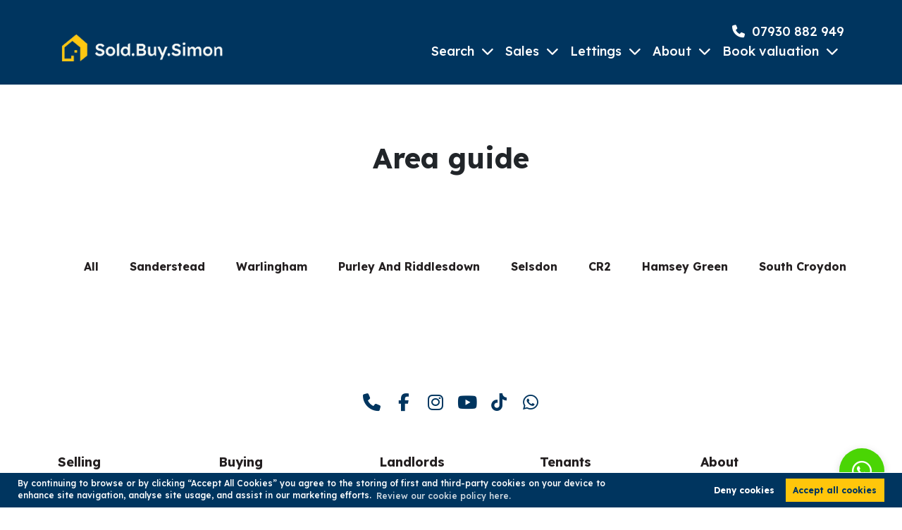

--- FILE ---
content_type: text/html; charset=UTF-8
request_url: https://soldbuysimon.co.uk/area-guide/tags/croydon-and-purley
body_size: 6075
content:
<!DOCTYPE html><html
xmlns="https://www.w3.org/1999/xhtml" xml:lang="en-GB" lang="en-GB" class="no-js"><head><meta
charset="UTF-8" /><meta
http-equiv="X-UA-Compatible" content="IE=edge" /><meta
name="viewport" content="width=device-width, initial-scale=1, shrink-to-fit=no"><title>Area Guides Tag: Croydon And Purley | Sold.Buy.Simon</title><meta
name="csrf-param" content="_csrf"><meta
name="csrf-token" content="_7akPbqiQQS8H4jzWo6CkNKhWEw1UorD3KOMrJDUryS93_wI2coxQcVevbk90fvznsMaBHZ_-4Hs0cXo9oTpUw=="><meta
property="og:url" content="https://soldbuysimon.co.uk/area-guide/tags/croydon-and-purley"><meta
property="og:type" content="website"><meta
property="og:title" content="Area Guides Tag: Croydon And Purley"><meta
property="og:site_name" content="Sold.Buy.Simon"><meta
property="og:locale" content="en_GB"><meta
name="twitter:card" content="summary"><meta
name="twitter:url" content="https://soldbuysimon.co.uk/area-guide/tags/croydon-and-purley"><meta
name="twitter:title" content="Area Guides Tag: Croydon And Purley"><meta
property="og:image" content="https://soldbuysimon.co.uk/assets/f815f329/images/soldbuysimon-fb-share-facebook.png" /><meta
name="twitter:image" content="https://soldbuysimon.co.uk/assets/f815f329/images/soldbuysimon-fb-share-facebook.png" />
<!--[if lt IE 9]> <script src="https://cdnjs.cloudflare.com/ajax/libs/html5shiv/3.7.3/html5shiv.min.js" async type="text/javascript"></script> <script src="https://cdnjs.cloudflare.com/ajax/libs/html5shiv/3.7.3/html5shiv-printshiv.min.js" async type="text/javascript"></script> <script src="https://cdnjs.cloudflare.com/ajax/libs/respond.js/1.4.2/respond.min.js" async type="text/javascript"></script> <![endif]--><meta
name="description" content="Sold.Buy.Simon have extensive experience covering . Find out more within our helpful Area Guides..."><link
href="https://soldbuysimon.co.uk/area-guide/tags/croydon-and-purley" rel="canonical"><link
href="https://soldbuysimon.co.uk/area-guide/tags/croydon-and-purley" rel="canonical"><link
href="/minify/182dde01d67fca3b274e33ff2115099f.css?v=1768388294" rel="stylesheet"> <script type="application/ld+json">{
            "logo": "/assets/f815f329/images/brand/SBS-Logo-Prime-white-text-v2-no-bg.png",
            "@context": "https://schema.org",
            "url": "https://soldbuysimon.co.uk",
            "name": "EstateApps",
            "@type": "Organization"
        }</script> <script type="application/ld+json">{
            "alternateName": "EstateApps",
            "@context": "https://schema.org",
            "url": "https://soldbuysimon.co.uk",
            "name": "EstateApps",
            "@type": "WebSite"
        }</script> <link
href="https://soldbuysimon.co.uk/estateapps/site/indexhumans.txt" type="text/plain" rel="author" /><link
rel="icon" href="/assets/f815f329/images/brand/SBS-Logo-V2-House-Yellow.png" /><link
rel="apple-touch-icon-precomposed" href="/apple-touch-icon-precomposed.png" />
<!--[if IE]><link
rel="shortcut icon" href="/assets/f815f329/images/brand/SBS-Logo-V2-House-Yellow.png><![endif]--><meta
name="msapplication-config" content="/assets/f815f329/images/favicons/browserconfig.xml"><link
rel="mask-icon" href="/assets/f815f329/images/brand/SBS-Logo-V2-House-Yellow.png"><link
rel="apple-touch-icon-precomposed" href="/assets/f815f329/images/brand/SBS-Logo-V2-House-Yellow.png" /><link
rel="icon" sizes="192x192" href="/assets/f815f329/images/brand/SBS-Logo-V2-House-Yellow.png"> <script async defer>var _paq = window._paq = window._paq || [];
        /* tracker methods like "setCustomDimension" should be called before "trackPageView" */
        _paq.push(['trackPageView']);
        _paq.push(['enableLinkTracking']);
        (function() {
            var u = "https://analytics.estateapps.co.uk/";
            _paq.push(['setTrackerUrl', u + 'matomo.php']);
            _paq.push(['setSiteId', '253']);
            _paq.push(['requireCookieConsent']);
            var d = document,
                g = d.createElement('script'),
                s = d.getElementsByTagName('script')[0];
            g.async = true;
            g.src = u + 'matomo.js';
            s.parentNode.insertBefore(g, s);
        })();</script> </head><body
class="area-guide-controller area-guide-area-guide-tags-action " itemscope itemtype="https://schema.org/WebPage"><header
class="site-header py-4 position-sticky" role="banner" itemscope itemtype="https://schema.org/WPHeader" id="wpheader">
<a
class="skip-link" href="#main">
Skip to content
</a><div
class="container-xl container-fluid"><div
class="row"><div
class="col d-flex justify-content-lg-between align-items-center">
<a
href="/" class="site-header__logo"><img
data-src="/assets/f815f329/images/brand/SBS-Logo-Prime-white-text-v2-no-bg.png" src="[data-uri]" alt="Sold.Buy.Simon" class="img-fluid" width="300" height="50" /></a><a
href="tel:07930 882 949" aria-label="Phone Number" class="site-header__mobile-contact">
<i
class="fa-solid fa-phone"></i>
</a>
<span
id="mobile-open-menu" class="new-mobile-open">
<span
class="menu mini-burger-link open">
<span
class="hamburger"></span>
</span>
</span><div
class="site-header__row"><div
class="col">
<a
href="tel:07930 882 949" aria-label="Phone Number" class="site-header__contact"><i
class="fa-solid fa-phone"></i> 07930 882 949</a></div><nav
role="navigation" itemscope itemtype="https://schema.org/SiteNavigationElement" id="wpnavigation" class="site-header__nav"><a
href="/" class="site-header__nav__logo"><img
data-src="/assets/f815f329/images/brand/SBS-Logo-Prime-white-text-v2-no-bg.png" alt="Sold.Buy.Simon" class="img-fluid" width="300" height="50" /></a><div
class="site-header__main-menu"><ul><li
class="site-header__main-menu__item--home"><a
href="/">Home</a></li><li
class="site-header__main-menu__item"><a>Search</a><i
class="fa-solid fa-chevron-right site-header__main-menu__right-arrow"></i><i
class="fa-solid fa-chevron-down site-header__main-menu__down-arrow"></i><ul><li><a
href="/property-for-sale">Properties for sale</a></li><li><a
href="/property-to-rent">Properties to rent</a></li><li><a
href="/register-for-property-alerts">Register for property alerts</a></li></ul></li><li
class="site-header__main-menu__item lettings-menu-item">Sales<i
class="fa-solid fa-chevron-right site-header__main-menu__right-arrow"></i><i
class="fa-solid fa-chevron-down site-header__main-menu__down-arrow"></i><ul><li
class="dropdown-lv2 sub-menu"><a
href="/selling-property">Selling</a><i
class="fa-solid fa-chevron-right site-header__main-menu__right-arrow"></i><ul><li><a
href="/selling-property">Selling property</a></li><li><a
href="/success-stories">Success stories</a></li><li><a
href="/guide-to-selling-property">Guide to selling </a></li></ul></li><li
class="dropdown-lv2 sub-menu"><a
href="/buying-property">Buying</a><i
class="fa-solid fa-chevron-right site-header__main-menu__right-arrow"></i><ul><li><a
href="/buying-property">Buying property</a></li><li><a
href="/guide-to-buying-property">Guide to buying</a></li><li><a
href="/mortgage-repayment-calculator">Mortgage repayment calculator</a></li><li><a
href="/stamp-duty-calculator">Stamp duty calculator</a></li></ul></li></ul></li><li
class="site-header__main-menu__item lettings-menu-item let">Lettings<i
class="fa-solid fa-chevron-right site-header__main-menu__right-arrow"></i><i
class="fa-solid fa-chevron-down site-header__main-menu__down-arrow"></i><ul><li
class="dropdown-lv2 sub-menu sub-menu--let"><a
href="/letting-property">Landlords</a><i
class="fa-solid fa-chevron-right site-header__main-menu__right-arrow"></i><ul><li><a
href="/letting-property">Letting property</a></li><li><a
href="/guide-to-letting-property">Guide to letting </a></li><li><a
href="/rental-yield-calculator">Rental yield calculator</a></li><li><a
href="/property-valuation">Book valuation</a></li><li><a
href="/landlord-fees">Landlord fees</a></li></ul></li><li
class="dropdown-lv2 sub-menu sub-menu--let"><a
href="/renting-property">Tenants</a><i
class="fa-solid fa-chevron-right site-header__main-menu__right-arrow"></i><ul><li><a
href="/renting-property">Renting property</a></li><li><a
href="/guide-to-renting-property">Guide to renting </a></li><li><a
href="/rent-affordability-calculator">Rent affordability calculator</a></li><li><a
href="/request-repair">Request a repair</a></li><li><a
href="/register-for-property-alerts">Register for property alerts</a></li></ul></li></ul></li><li
class="site-header__main-menu__item"><a
href="/about-us">About</a><i
class="fa-solid fa-chevron-right site-header__main-menu__right-arrow"></i><i
class="fa-solid fa-chevron-down site-header__main-menu__down-arrow"></i><ul><li><a
href="/about-us">Company profile</a></li><li><a
href="/contact-us">Get in touch</a></li><li><a
href="/team">Meet the team</a></li><li><a
href="/area-guide">Area guides</a></li><li><a
href="/blog">Blog</a></li><li><a
href="/reviews-and-testimonials">Reviews</a></li><li
class="only-sitemap"><a
href="/post-my-review">Post a review</a></li></ul></li><li
class="site-header__main-menu__item property-worth"><a
href="/property-valuation">Book valuation</a><i
class="fa-solid fa-chevron-right site-header__main-menu__right-arrow"></i><i
class="fa-solid fa-chevron-down site-header__main-menu__down-arrow"></i><ul><li><a
href="/property-valuation">Book your market valuation</a></li><li><a
href="/better-off-calculator">££ Savings calculator</a></li></ul></li></ul><div
class="site-header__nav__socialmedia d-lg-none d-flex justify-content-center mt-5 mb-3">
<a
href="tel:07930 882 949" aria-label="Phone number"><i
class="fa-solid fa-phone" aria-hidden="true"></i></a><a
href="https://www.facebook.com/profile.php?id=61556201522847" target="_blank" aria-label="facebook"><i
class="fa-brands fa-facebook-f"></i></a><a
href="" target="_blank" aria-label="twitter"><i
class="fa-brands fa-x-twitter"></i></a>
<a
href="https://www.instagram.com/sold.buy.simon/" target="_blank" aria-label="instagram"><i
class="fa-brands fa-instagram"></i></a>
<a
href="https://www.youtube.com/@soldbuysimon" target="_blank" aria-label="youtube"><i
class="fa-brands fa-youtube"></i></a>
<a
href="https://www.tiktok.com/@sold.buy.simon" aria-label="youtube" target="_blank">
<i
class="fa-brands fa-tiktok"></i>
</a><a
href="https://wa.me/447930882949" target="_blank" aria-label="whatsapp">
<i
class="fa-brands fa-whatsapp"></i>
</a></div></div><div
class="site-header__sub-menu" style="display: none;">
<span
id="back-to-main" class="back d-block text-center pb-3"><i
class="fa-solid fa-chevron-left" aria-hidden="true"></i> Back to the main
menu</span><ul
class="list"></ul><div
class="site-header__nav__socialmedia d-lg-none d-flex justify-content-center mt-5 mb-3">
<a
href="tel:07930 882 949" aria-label="Phone number"><i
class="fa-solid fa-phone" aria-hidden="true"></i></a>
<a
href="https://www.facebook.com/profile.php?id=61556201522847" target="_blank" aria-label="facebook"><i
class="fa-brands fa-facebook-f"></i></a>
<a
href="" target="_blank" aria-label="twitter"><i
class="fa-brands fa-x-twitter"></i></a>
<a
href="https://www.instagram.com/sold.buy.simon/" target="_blank" aria-label="instagram"><i
class="fa-brands fa-instagram"></i></a>
<a
href="https://www.youtube.com/@soldbuysimon" target="_blank" aria-label="youtube"><i
class="fa-brands fa-youtube"></i></a>
<a
href="https://www.tiktok.com/@sold.buy.simon" aria-label="youtube" target="_blank">
<i
class="fa-brands fa-tiktok"></i>
</a><a
href="https://wa.me/447930882949" target="_blank" aria-label="whatsapp">
<i
class="fa-brands fa-whatsapp"></i>
</a></div></div><div
class="site-header__sub-menu-lv2" style="display: none;">
<span
id="back-to-submenu" class="back d-block text-center pb-3"><i
class="fa-solid fa-chevron-left" aria-hidden="true"></i> Back to the main
menu</span><ul
class="list"></ul><div
class="site-header__nav__socialmedia d-lg-none d-flex justify-content-center mt-5 mb-3">
<a
href="tel:07930 882 949" aria-label="Phone number"><i
class="fa-solid fa-phone" aria-hidden="true"></i></a>
<a
href="https://www.facebook.com/profile.php?id=61556201522847" target="_blank" aria-label="facebook"><i
class="fa-brands fa-facebook-f"></i></a>
<a
href="" target="_blank" aria-label="twitter"><i
class="fa-brands fa-x-twitter"></i></a>
<a
href="https://www.instagram.com/sold.buy.simon/" target="_blank" aria-label="instagram"><i
class="fa-brands fa-instagram"></i></a>
<a
href="https://www.youtube.com/@soldbuysimon" target="_blank" aria-label="youtube"><i
class="fa-brands fa-youtube"></i></a>
<a
href="https://www.tiktok.com/@sold.buy.simon" aria-label="youtube" target="_blank">
<i
class="fa-brands fa-tiktok"></i>
</a><a
href="https://wa.me/447930882949" target="_blank" aria-label="whatsapp">
<i
class="fa-brands fa-whatsapp"></i>
</a></div></div></nav></div></div></div></div></header><main
role="main" class="page tertiary-page"><header
class="tertiary-page__hero"><div
class="container-fluid container-lg py-6"><div
class="row"><div
class="col-12 "><h1 class="tertiary-page__title text-center">Area guide</h1></div></div></div></header><menu
class="tags"><div
class="inner"><ul><li><a
href="/area-guide">All</a></li><li><a
href="/area-guide/tags/sanderstead">Sanderstead</a></li><li><a
href="/area-guide/tags/warlingham">Warlingham</a></li><li><a
href="/area-guide/tags/purley-and-riddlesdown">Purley And Riddlesdown</a></li><li><a
href="/area-guide/tags/selsdon">Selsdon</a></li><li><a
href="/area-guide/tags/cr2">CR2</a></li><li><a
href="/area-guide/tags/hamsey-green">Hamsey Green</a></li><li><a
href="/area-guide/tags/south-croydon">South Croydon</a></li></ul></div></menu><div
class="page-content mt-6"><div
class="container-fluid container-lg"><div
class="row"></div></div></div><div
class="container-fluid container-lg"><div
class="pagination__container"></div></div><section
class="fixed-cta"><div
class="container-fluid"><div
class="row">
<a
href="/value-my-property" class="btn btn--sm btn--white">Book valuation</a><a
href="/register-for-property-alerts" class="btn btn--sm btn--white">Get alerts</a></div></div></section></main><section
class="fixedWhatsApp" style="display: none;" data-visible-schedule='false'><div
class="fixedWhatsApp__chat" style="display: none;"><div
class="fixedWhatsApp__chat--header"><div
class="avatar">
<img
src="/assets/f815f329/images/WhatsApp-Team.jpg" alt="Simon" width="30" height="30"></div><div
class="avatar-detail">
<span
class="avatar-name">Simon</span>
<span
class="answer-time">Typically replies in minutes</span></div><button
class="close-icon"><i
class="fa fa-close"></i></button></div><div
class="fixedWhatsApp__chat--content" style="background: url(/assets/4aed85e9/images/background-whatsapp.webp?t=2) center center/cover no-repeat">
<span
class="time" id="fixedWhatsApp-time"></span><div
class="message-container"><div
class="writing-message"><div
class="dot"></div><div
class="dot"></div><div
class="dot"></div></div><div
class="message" style="display: none;">
Hi there 👋 <br> How can I help you?</div></div><a
href="https://wa.me/447930882949?text=I'm interested in speaking to you about..." target="_blank" class="start-chat">
<i
class="fa-brands fa-whatsapp"></i>
Start Chat
</a></div></div><div
class="fixedWhatsApp__float"><div
class="fixedWhatsApp__float--icon">
<i
class="fa-brands fa-whatsapp"></i></div><div
class="fixedWhatsApp__float--text" style="display: none;">
<span>WhatsApp</span>
<span>Chat with us</span></div></div></section><footer
class="site-footer pb-3" role="contentinfo" id="wpfooter" itemscope itemtype="https://schema.org/WPFooter"><div
class="container-fluid container-lg"><div
class="row my-5"><div
class="col socialmedia">
<a
href="tel:07930 882 949">
<i
class="fa-solid fa-phone"></i>
</a>
<a
href="https://www.facebook.com/profile.php?id=61556201522847" aria-label="facebook" target="_blank">
<i
class="fa-brands fa-facebook-f"></i>
</a>
<a
href="https://www.instagram.com/sold.buy.simon/" aria-label="instagram" target="_blank">
<i
class="fa-brands fa-instagram"></i>
</a>
<a
href="https://www.youtube.com/@soldbuysimon" aria-label="youtube" target="_blank">
<i
class="fa-brands fa-youtube"></i>
</a>
<a
href="https://www.tiktok.com/@sold.buy.simon" aria-label="youtube" target="_blank">
<i
class="fa-brands fa-tiktok"></i>
</a><a
href="https://wa.me/447930882949" target="_blank">
<i
class="fa-brands fa-whatsapp"></i>
</a></div></div><div
class="row nav"><div
class="col-md col-6">
<a
href="/selling-property" class="nav__title" role="link" aria-label="Selling">Selling</a><div
class="horizontal-divider my-3"></div><nav><ul><li
class="not-sitemap"><a
href="/property-valuation">Book valuation</a></li><li
class="not-sitemap"><a
href="/selling-property">Selling property</a></li><li
class="not-sitemap"><a
href="/success-stories">Success stories</a></li></ul></nav></div><div
class="col-md col-6">
<a
href="/buying-property" class="nav__title" role="link" aria-label="Buying">Buying</a><div
class="horizontal-divider my-3"></div><nav><ul><li
class="not-sitemap"><a
href="/property-for-sale">Properties for sale</a></li><li
class="not-sitemap"><a
href="/register-for-property-alerts">Register for property alerts</a></li><li
class="not-sitemap"><a
href="/buying-property">Buying property</a></li></ul></nav></div><div
class="col-md col-6">
<a
href="/letting-property" class="nav__title" role="link" aria-label="Landlords">Landlords</a><div
class="horizontal-divider my-3"></div><nav><ul><li><a
href="/property-valuation">Book valuation</a></li><li
class="not-sitemap"><a
href="/letting-property">Letting property</a></li></ul></nav></div><div
class="col-md col-6">
<a
href="/renting-property" class="nav__title" role="link" aria-label="Tenants">Tenants</a><div
class="horizontal-divider my-3"></div><nav><ul><li><a
href="/property-to-rent">Properties to rent</a></li><li><a
href="/register-for-property-alerts">Register for property alerts</a></li><li
class="not-sitemap"><a
href="/renting-property">Renting property</a></li><li
class="not-sitemap"><a
href="/request-repair">Request a repair</a></li></ul></nav></div><div
class="col-md col-12">
<a
href="/about-us" class="nav__title" role="link" aria-label="About">About</a><div
class="horizontal-divider my-3"></div><nav><ul><li
class="not-sitemap"><a
href="/contact-us">Get in touch</a></li><li
class="not-sitemap"><a
href="/team">Meet the team</a></li><li
class="not-sitemap"><a
href="/area-guide">Area guides</a></li><li
class="not-sitemap"><a
href="/blog">Blog</a></li><li
class="not-sitemap"><a
href="/reviews-and-testimonials">Reviews</a></li></ul></nav></div></div><div
class="row"><div
class="logos d-flex justify-content-center align-items-center flex-wrap my-5">
<img
data-src="/assets/fd522ee5/images/logos/PRS_Logo_White.png" alt="PRS_Logo_White" width="102" height="35"></div></div><div
class="areas"><ul><li>
<a
href="/area-guide/hamsey-green">
Estate agents in Hamsey Green</a></li><li>
<a
href="/area-guide/purley-riddlesdown">
Estate agents in Purley & Riddlesdown</a></li><li>
<a
href="/area-guide/sanderstead">
Estate agents in Sanderstead</a></li><li>
<a
href="/area-guide/selsdon">
Estate agents in Selsdon</a></li><li>
<a
href="/area-guide">Where else do we cover?</a></li></ul></div><div
class="horizontal-divider my-5"></div><div
class="row"><div
class="copyright d-flex flex-wrap flex-column justify-content-center align-items-center text-center">
<span
class="copyright">Copyright Sold.Buy.Simon &copy; 2026 |
<a
href="/assets/f815f329/files/Sold-Buy-Simon-Complaints-Procedure.pdf" target="_blank">Complaints procedure</a> |
<a
href="/company-info-and-privacy-policy">Company info and privacy policy</a> |
<a
href="/cookie-policy">Cookie policy</a> | <span
class="cookie-opt-in">Cookie
opt-in</span> | <a
href="/sitemap">Sitemap</a></span>
<span
class="author"><a
href="http://estateapps.co.uk/service/estate-agent-websites" title="Estate agent website crafted by Estate Apps" target="_blank">Estate agent website</a>                    crafted by Estate Apps.</span></div></div></div></footer> <script>//Init popup
window.addEventListener("DOMContentLoaded", consent);

//Cookie popup function
function consent(event) {
    window.cookieconsent.initialise({
        "type": "opt-in",
        "content": {
            "message": "By continuing to browse or by clicking “Accept All Cookies” you agree to the storing of first and third-party cookies on your device to enhance site navigation, analyse site usage, and assist in our marketing efforts.",
            "allow": "Accept all cookies",
            "dismiss": "Deny cookies",
            "link": "Review our cookie policy here.",
            "href": "/cookie-policy",
        },
        "revokable": true,
        "onInitialise": function(status) {
            var fb_id = '3443656495952732';

            setTimeout(()=> {
                if(status == 'allow') {
                    setCookies();
                    if (typeof fbq !== "undefined" && fb_id) {
                        fbq("track", "PageView");
                        fbq("consent", "grant");
                    }

                    if (typeof gtag !== "undefined") {
                        gtag('consent', 'update', {
                            'ad_storage': 'granted',
                            'analytics_storage': 'granted',
                            'ad_user_data': 'granted',
                            'ad_personalization': 'granted',
                        });
                    }
                }
            }
            ,500);
        },
        "onStatusChange": function(status, chosenBefore) {
            var type = this.options.type;
            var didConsent = this.hasConsented();
            var fb_id = '3443656495952732';
            var ga_id = '';

            if (type == "opt-in" && didConsent) {
                if (status == "dismiss") {
                    // disable facebook pixel
                    if (typeof fbq !== "undefined" && fb_id) {
                        fbq("consent", "revoke");
                        fbq("init", "3443656495952732");
                        fbq("track", "PageView");
                    }
                    // disable google analytics
                    if (ga_id) {
                        window["ga-disable-" + ga_id] = true;
                    }

                    if (typeof gtag !== "undefined") {
                        gtag('consent', 'default', {
                          'ad_storage': 'denied',
                          'analytics_storage': 'denied',
                          'ad_user_data': 'denied',
                          'ad_personalization': 'denied',
                        });
                    }

                    if (typeof _paq !== 'undefined') {
                        _paq.push(['forgetCookieConsentGiven']);
                    }

                    deleteCookies(this.options.cookie.name);
                } else {
                    setCookies();
                    if (typeof fbq !== "undefined" && fb_id) {
                        fbq("consent", "grant");
                        fbq("track", "PageView");
                    }
                    if (ga_id) {
                        window["ga-disable-" + ga_id] = false;
                    }

                    if (typeof _paq !== 'undefined') {
                        _paq.push(['rememberCookieConsentGiven']);
                    }

                    if (typeof gtag !== "undefined") {
                        gtag('consent', 'update', {
                        'ad_storage': 'granted',
                        'analytics_storage': 'granted',
                        'ad_user_data': 'granted',
                        'ad_personalization': 'granted',
                        });
                    }
                }
            } else {
                deleteCookies(this.options.cookie.name);
            }
        }
    });

    //Cookie opt-in button
    var cookieOptInBtn = $(".cookie-opt-in");
    if (cookieOptInBtn.length) {
        cookieOptInBtn.on("click", function(e) {
            e.preventDefault();
            cookieAlert = $(".cc-window");
            cookieAlert.removeClass("cc-invisible").show();
        });
    }
}

function setCookies() {
    let s = document.querySelectorAll('script[cookie-src]');
    s.forEach((item) => {
        item.src = item.getAttribute('cookie-src');
    });

    //data-cookiecategory
    let c = document.querySelectorAll('script[type="text/plain"][data-cookiecategory]');
    c.forEach((item) => {

        // console.log('remaking');
        // console.log(item.textContent);
        // console.log(item);

        //reload script..
        var script = document.createElement('script');
        script.type = 'text/javascript';
        // script.src = 'url';
        script.textContent = item.textContent;
        document.head.appendChild(script);

        // item.type = "text/javascript";
    });
}

function deleteCookies(cookieconsent_name) {
    var keep = [cookieconsent_name, "DYNSRV"];

    document.cookie.split(';').forEach(function(c) {
        c = c.split('=')[0].trim();
        if (!~keep.indexOf(c))
            document.cookie = c + '=;' + 'expires=Thu, 01 Jan 1970 00:00:00 UTC;path=/';
    });
};</script> <script src="/minify/6c82c616f651d366b4285f35d62d58da.js?v=1768388294"></script> <script src="https://cdnjs.cloudflare.com/ajax/libs/webfont/1.6.28/webfontloader.js"></script> <script src="/minify/82ca6606eac1af240decdbc40ea2995c.js?v=1768388295"></script> <script>if($("#msgboxxWidget").length > 0) {
        $("#msgboxxWidget").css("display", "none");
        $("#msgboxxWidget").css("visibility", "hidden");
    }</script> <script async defer>! function(f, b, e, v, n, t, s) {
                if (f.fbq) return;
                n = f.fbq = function() {
                    n.callMethod ? n.callMethod.apply(n, arguments) : n.queue.push(arguments)
                };
                if (!f._fbq) f._fbq = n;
                n.push = n;
                n.loaded = !0;
                n.version = '2.0';
                n.queue = [];
                t = b.createElement(e);
                t.async = !0;
                t.src = v;
                s = b.getElementsByTagName(e)[0];
                s.parentNode.insertBefore(t, s)
            }(window, document, 'script', 'https://connect.facebook.net/en_US/fbevents.js');
            fbq('init', '3443656495952732');
            // fbq('track', "PageView");</script> <noscript><img
height="1" width="1" style="display:none" src="https://www.facebook.com/tr?id=3443656495952732&ev=PageView&noscript=1" />
</noscript></body></html>